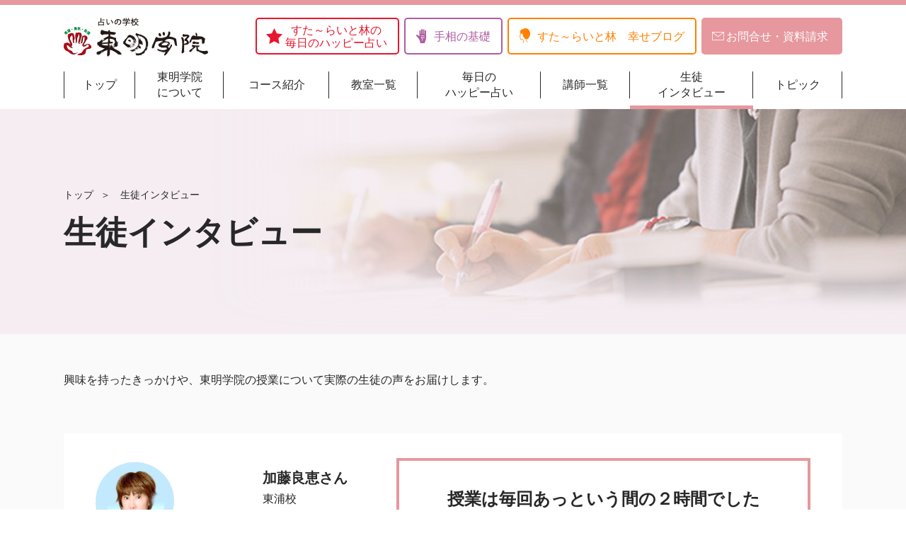

--- FILE ---
content_type: text/html; charset=UTF-8
request_url: https://www.toumei-gakuin.jp/2022/08/16/student-interview-202207-2/
body_size: 3737
content:
<!DOCTYPE html>
<html>
	<head>
		<!-- Google Tag Manager -->
		<script>(function(w,d,s,l,i){w[l]=w[l]||[];w[l].push({'gtm.start':
		new Date().getTime(),event:'gtm.js'});var f=d.getElementsByTagName(s)[0],
		j=d.createElement(s),dl=l!='dataLayer'?'&l='+l:'';j.async=true;j.src=
		'https://www.googletagmanager.com/gtm.js?id='+i+dl;f.parentNode.insertBefore(j,f);
		})(window,document,'script','dataLayer','GTM-KDZ3N8N');</script>
		<!-- End Google Tag Manager -->
		<!-- Global site tag (gtag.js) - Google Analytics -->
			<script async src="https://www.googletagmanager.com/gtag/js?id=UA-56827068-1"></script>
			<script>
			  window.dataLayer = window.dataLayer || [];
			  function gtag(){dataLayer.push(arguments);}
			  gtag('js', new Date());

			  gtag('config', 'UA-56827068-1');
			</script>
	
		<meta charset="UTF-8">
		<meta name="viewport" content="width=device-width,initial-scale=1,minimum-scale=1,maximum-scale=1,user-scalable=no" />
		<meta http-equiv="X-UA-Compatible" content="IE=edge,chrome=1">
		<meta name="format-detection" content="telephone=no"/>
		<title>占いの学校 東明学院｜手相・誕生日占いの占い師養成校</title>
		<meta name="keywords" content="手相,東明手相,占い,学校,スクール">
		<meta name="description" content="本物の占いの知識を勉強して仕事もできる、そして先生にもなれる占い師養成校">
		<link rel="shortcut icon" href="https://www.toumei-gakuin.jp/favicon.ico">
		<!--css-->
		<link rel="stylesheet" href="https://www.toumei-gakuin.jp/css/normalize.css">
		<link rel="stylesheet" href="https://www.toumei-gakuin.jp/css/global.css">
		<link rel="stylesheet" href="https://www.toumei-gakuin.jp/css/animate.min.css">
		<!--js-->
		<script src="https://www.toumei-gakuin.jp/js/jquery-3.3.1.min.js" type="text/javascript" charset="utf-8"></script>
		<script src="https://www.toumei-gakuin.jp/js/jquery.matchHeight-min.js" type="text/javascript" charset="utf-8"></script>
		<script src="https://www.toumei-gakuin.jp/js/ScrollTrigger.min.js" type="text/javascript" charset="utf-8"></script>
				
		<link rel="stylesheet" href="https://www.toumei-gakuin.jp/css/student.css">
			</head>
	<body>
		<!-- Google Tag Manager (noscript) -->
		<noscript><iframe src="https://www.googletagmanager.com/ns.html?id=GTM-KDZ3N8N"
		height="0" width="0" style="display:none;visibility:hidden"></iframe></noscript>
		<!-- End Google Tag Manager (noscript) -->
		<!--header-->
		<div id="head"></div>
		<header>
			<div class="inner header_inner">
				<div class="logo">
										<h1>
											<a href="https://www.toumei-gakuin.jp/">
							<img src="https://www.toumei-gakuin.jp/img/logo.png" alt="占いの学校 東明学院">
						</a>
										</h1>
									</div>
				<nav>
					<ul class="nav_list">
												
						<li>
							<a href="/" class="fade" >
								<i class="nav_border" ></i>
								<p class="nav_ja"><span>トップ</span></p>
							</a>
						</li>
												
						<li>
							<a href="https://www.toumei-gakuin.jp/about/" class="fade" >
								<i class="nav_border" ></i>
								<p class="nav_ja"><span>東明学院<br>について</span></p>
							</a>
						</li>
												
						<li>
							<a href="https://www.toumei-gakuin.jp/course/" class="fade" >
								<i class="nav_border" ></i>
								<p class="nav_ja"><span>コース紹介</span></p>
							</a>
						</li>
												
						<li>
							<a href="https://www.toumei-gakuin.jp/school/" class="fade" >
								<i class="nav_border" ></i>
								<p class="nav_ja"><span>教室一覧</span></p>
							</a>
						</li>
												
						<li>
							<a href="https://www.toumei-gakuin.jp/day/" class="fade" >
								<i class="nav_border" ></i>
								<p class="nav_ja"><span>毎日の<br>ハッピー占い</span></p>
							</a>
						</li>
												
						<li>
							<a href="https://www.toumei-gakuin.jp/lector/" class="fade" >
								<i class="nav_border" ></i>
								<p class="nav_ja"><span>講師一覧</span></p>
							</a>
						</li>
												
						<li>
							<a href="https://www.toumei-gakuin.jp/interview/" class="fade" >
								<i class="nav_border" style="display:inline"></i>
								<p class="nav_ja"><span>生徒<br>インタビュー</span></p>
							</a>
						</li>
												
						<li>
							<a href="https://www.toumei-tesou.co.jp/news/" class="fade" >
								<i class="nav_border" ></i>
								<p class="nav_ja"><span>トピック</span></p>
							</a>
						</li>
												
					</ul>
					<ul class="nav_list02">
												
						<li>
							<a href="https://www.toumei-gakuin.jp/day/">
								<p class="nav_ja"><span>すた～らいと林の<br>毎日のハッピー占い</span></p>
							</a>
						</li>
												
						<li>
							<a href="https://www.toumei-gakuin.jp/basics/">
								<p class="nav_ja"><span>手相の基礎</span></p>
							</a>
						</li>
												
						<li>
							<a href="https://www.toumei-gakuin.jp/blog/">
								<p class="nav_ja"><span>すた～らいと林　幸せブログ</span></p>
							</a>
						</li>
												
						<li>
							<a href="https://www.toumei-gakuin.jp/contact/">
								<p class="nav_ja"><span>お問合せ・資料請求</span></p>
							</a>
						</li>
												
					</ul>
				</nav>
				<div class="sp_dayPage">
					<a href="https://www.toumei-gakuin.jp/day/" style="">
						<p class="nav_ja"><span class="sp_dayPage_pc">毎日のハッピー占い</span><span class="sp_dayPage_sp">毎日占い</span></p>
					</a>
				</div>
				<div class="d-menu">
					<a class="panel-btn"><span class="panel-btn-icon"></span></a>
				</div>
			</div>
		</header>
				
		<!--mv-->
		<section class="common_mv">
			<div class="inner common_mv_inner">
				<!--breadcrumbs-->
				<div class="breadcrumbs">
					<ul class="sf">
											
						<li><a href="https://www.toumei-gakuin.jp/">トップ</a></li>
											
						<li><a href="javascript:;">生徒インタビュー</a></li>
												
					</ul>
				</div>
								
				<div class="sub_mv_tit">生徒インタビュー</div>
								
			</div>
		</section>
				
		
				
				
		<section class="contents bg_fa sf">
			<div class="inner">
				<div class="contents_txt">
					興味を持ったきっかけや、東明学院の授業について実際の生徒の声をお届けします。
				</div>
				<div class="studentd_block">
					<div class="studentd_detail_wrap">
						<div class="studentd_detail">
							<div class="studentd_img_wrap">
								<div class="studentd_img" style="background-image: url(https://www.toumei-gakuin.jp/img/student_img02.png);">
									<img src="https://www.toumei-gakuin.jp/wp-content/uploads/2022/08/加藤様東浦　インタビュー.png" alt="">
								</div>
							</div>
							<div class="studentd_info">
								<div class="studentd_name">加藤良恵さん</div>
								<div class="studentd_school contents_txt">東浦校</div>
								<div class="studentd_date contents_txt">2022年8月22日</div>
							</div>
						</div>
					</div>
					<div class="studentd_tit mincho">授業は毎回あっという間の２時間でした</div>
				</div>
				<ul class="studentd_list">
										
					<li>
						<div class="studentd_q">手相を学ぶきっかけは何ですか？</div>
						<div class="studentd_a contents_txt">イオンモール東浦店で手相をみてもらいその時に今までに受けたことのない鑑定で、”すべて腑に落ちた！”と目の前が明るくなり、もっともっと手相等を知りたいと思いその時のコンサルタントさんからの”あなたならできるわよ”とのひと言で背中を押され学ぶことにしました。</div>
					</li>
										
					<li>
						<div class="studentd_q">東明学院の授業はいかがでしたか？</div>
						<div class="studentd_a contents_txt">毎回、あっという間の2時間でとても集中できているも、”なるほど！”と思うことばかりでした。</div>
					</li>
										
					<li>
						<div class="studentd_q">勉強を続けていくうえで楽しかったこと、苦しかったことはありましたか？</div>
						<div class="studentd_a contents_txt">先生の体験談を交えての授業は楽しかったです。苦しかったことは３回の実習です。毎回手相を拝見させてもらい、夜フトンの中で”あんな言い方ではなくこういう言い方にすれば良かったのになぁ”と反省ばかりしていました。</div>
					</li>
										
					<li>
						<div class="studentd_q">卒業後の目標や勉強したことをどのように活かしていきたいですか？</div>
						<div class="studentd_a contents_txt">やはり東明学院の幸せサポートを実践して行きたいです。</div>
					</li>
										
				</ul>
				<a href="https://www.toumei-gakuin.jp/interview/" class="fade common_btn"><span class="mincho">生徒インタビュー 一覧</span> <img src="https://www.toumei-gakuin.jp/img/ico_arrow_btn.png" alt=""></a>
			</div>
			
			
		</section>


		<footer>
			<div class="foot">
				<div class="inner">
					<a href="https://www.toumei-gakuin.jp/" class="foot_logo">
						<img src="https://www.toumei-gakuin.jp/img/foot_logo.png" alt="占いの学校 東明学院">
					</a>
					<p class="foot_info">
						〒160-0022 東京都新宿区新宿5-17-5 ラウンドクロス新宿5丁目 9階
					</p>
					<p class="foot_info">
						TEL : 03-3208-6050／FAX : 03-3208-6052
					</p>
					<ul class="foot_list">
												
						<li><a href="/"><p><span>トップ</span></p></a></li>
												
						<li><a href="https://www.toumei-gakuin.jp/about/"><p><span>東明学院<br>について</span></p></a></li>
												
						<li><a href="https://www.toumei-gakuin.jp/course/"><p><span>コース紹介</span></p></a></li>
												
						<li><a href="https://www.toumei-gakuin.jp/school/"><p><span>教室一覧</span></p></a></li>
												
						<li><a href="https://www.toumei-gakuin.jp/day/"><p><span>毎日の<br>ハッピー占い</span></p></a></li>
												
						<li><a href="https://www.toumei-gakuin.jp/lector/"><p><span>講師一覧</span></p></a></li>
												
						<li><a href="https://www.toumei-gakuin.jp/interview/"><p><span>生徒<br>インタビュー</span></p></a></li>
												
						<li><a href="https://www.toumei-tesou.co.jp/news/"><p><span>トピック</span></p></a></li>
												
					</ul>
				</div>
			</div>
			<div class="foot_logo_wrap">
				<div class="inner">
					<ul class="foot_logo_list clear">
						<li><a href="https://www.toumei-souken.jp/" target="_blank" class="fade"><img src="https://www.toumei-gakuin.jp/img/logo_img01.png" alt="" ></a></li>
						<li><a href="https://www.toumei-gakuin.jp/" target="_blank" class="fade"><img src="https://www.toumei-gakuin.jp/img/logo_img02.png" alt="" ></a></li>
						<li><a href="https://www.toumei-culture.jp/" target="_blank" class="fade"><img src="https://www.toumei-gakuin.jp/img/logo_img03.png" alt="" ></a></li>
						<li><a href="https://www.toumei-tesou.co.jp/" target="_blank" class="fade"><img src="https://www.toumei-gakuin.jp/img/logo_img04.png" alt="" ></a></li>
						<li><a href="https://www.toumei-entertainment.jp/" target="_blank" class="fade"><img src="https://www.toumei-gakuin.jp/img/logo_img05.png" alt="" ></a></li>
					</ul>
				</div>
			</div>
			<div class="foot_bottom">
				<div class="inner">
					<div class="foot_bottom_left">
						<ul class="foot_left_list">
							<li><a href="https://www.toumei-souken.jp/privacy/" target="_blank">プライバシー・ポリシー</a></li><li><a href="https://www.toumei-souken.jp/copyright/" target="_blank">無断連載・リンク・免責事項</a></li>
						</ul>
					</div>
					<div class="copyright">
						&copy; TOUMEISOKEN. All Rights Reserved.
					</div>
				</div>
			</div>
			
			<a href="javascript:void(0);" class="pagetop fade"></a>
		</footer>
		
		<script src="https://www.toumei-gakuin.jp/js/global.js" type="text/javascript" charset="utf-8"></script>
				
	</body>
</html>

--- FILE ---
content_type: text/css
request_url: https://www.toumei-gakuin.jp/css/global.css
body_size: 5861
content:
@charset "utf-8";
html {
	font-size: 62.5%;
}

body {
	font-size: 1.4rem;
	line-height: 1.5;
	font-family: "游明朝", YuMincho, "ヒラギノ明朝 ProN W3", "Hiragino Mincho ProN", "HG明朝E", "ＭＳ Ｐ明朝", serif;
	color: #282828;
}

.sf {
	font-family: "游ゴシック", YuGothic, "ヒラギノ角ゴ Pro", "Hiragino Kaku Gothic Pro", "メイリオ", "Meiryo", sans-serif;
}

.meiryo {
	font-family: "メイリオ", "Meiryo", "ヒラギノ角ゴ Pro", "Hiragino Kaku Gothic Pro", "游ゴシック", YuGothic, sans-serif;
}

.mincho {
	font-family: "游明朝", YuMincho, "ヒラギノ明朝 ProN W3", "Hiragino Mincho ProN", "HG明朝E", "ＭＳ Ｐ明朝", serif;
}

h1,
h2,
h3,
h4,
h5,
h6 {
	margin: 0;
}

a {
	text-decoration: none;
}

img {
	border: 0;
	max-width: 100%;
}

.inner {
	position: relative;
	width: 1100px;
	margin: 0 auto;
}

.clear:after,
.inner:after {
	display: block;
	content: "clear";
	width: 0;
	height: 0;
	clear: both;
	overflow: hidden;
	visibility: hidden;
}

.fade {
	-webkit-transition: .3s ease-in-out;
	-moz-transition: .3s ease-in-out;
	-o-transition: .3s ease-in-out;
	transition: .3s ease-in-out;
}

/* -------------------- bgColor -------------------- */
.bg_fa{
	background: #fafafa;
}

/* -------------------- header -------------------- */

header {
	width: 100%;
	background: #FFFFFF;
	padding-top: 18px;
	position: fixed;
	top: 0;
	left: 0;
	z-index: 101;
	border-top: 7px solid #e6989e;
}

.header_bg {
	box-shadow: 0 3px 10px rgba(0, 0, 0, 0.1);
	transition: 0.3s all;
}

.header_inner {
	position: relative;
}

.logo {
	width: 204px;
}

.logo a {
	width: 100%;
	height: 56px;
	display: block;
}
.logo img{
	display: block;
}

nav {
	width: 100%;
	margin-top: 5px;
}

.nav_list {
	width: 100%;
	display: table;
}

.nav_list li {
	width: 14%;
	width: auto;
	display: table-cell;
	vertical-align: middle;
	text-align: center;
	background: url(../img/ico_line.png) no-repeat right center;
}
.nav_list li:first-of-type{
	background: url(../img/ico_line.png) no-repeat left center,url(../img/ico_line.png) no-repeat right center;
}

.nav_list li a {
	display: block;
	color: #282828;
	font-size: 1.6rem;
	line-height: 1.4;
	padding: 12px 10px;
	padding: 14px 10px 10px 10px\0;
	position: relative;
	overflow: hidden;
	z-index: 1;
	box-sizing: border-box;
	-moz-box-sizing: border-box;
	-webkit-box-sizing: border-box;
	-o-box-sizing: border-box;
	-ms-box-sizing: border-box;
}

.nav_list li a::after {
	display: block;
	position: absolute;
	height: 5px;
	right: 0;
	bottom: 0;
	left: 0;
	z-index: -1;
	content: "";
	background-color: transparent;
	-ms-transform: translate3d(-100%, 0, 0);
	-moz-transform: translate3d(-100%, 0, 0);
	-webkit-transform: translate3d(-100%, 0, 0);
	transform: translate3d(-100%, 0, 0);
	-webkit-transition: .3s ease-in-out;
	-moz-transition: .3s ease-in-out;
	-o-transition: .3s ease-in-out;
	transition: .3s ease-in-out;
}

.nav_border {
	display: none;
	position: absolute;
	height: 5px;
	right: 0;
	bottom: 0;
	left: 0;
	z-index: -1;
	background-color: #e6989e;
}

.nav_list li a:hover::after {
	-ms-transform: translate3d(0, 0, 0);
	-moz-transform: translate3d(0, 0, 0);
	-webkit-transform: translate3d(0, 0, 0);
	transform: translate3d(0, 0, 0);
	background-color: #e6989e;
}
.nav_list02{
	position: absolute;
	top: 0;
	right: 0;
}
.nav_list02 li{
	display: inline-block;
}
.nav_list02 li a{
	display: block;
	border: 2px solid;
	-webkit-border-radius: 5px;
	-moz-border-radius: 5px;
	border-radius: 5px;
	padding: 7px 15px 5px 40px;
	padding: 9px 15px 3px 40px\0;
	box-sizing: border-box;
	-moz-box-sizing: border-box;
	-webkit-box-sizing: border-box;
	-o-box-sizing: border-box;
	-ms-box-sizing: border-box;
	font-size: 1.6rem;
	position: relative;
	overflow: hidden;
	z-index: 1;
}
.nav_list02 li a::before {
	position: absolute;
	display: block;
	top: 0;
	bottom: 0;
	left: 15px;
	margin: auto;
	content: '';
	-webkit-transition: none;
	transition: none;
	z-index: 1;
}
.nav_list02 li a::after {
	display: block;
	position: absolute;
	top: 0;
	right: 0;
	bottom: 0;
	left: 0;
	z-index: -1;
	content: "";
	background-color: transparent;
	-ms-transform: translate3d(-100%, 0, 0);
	-moz-transform: translate3d(-100%, 0, 0);
	-webkit-transform: translate3d(-100%, 0, 0);
	transform: translate3d(-100%, 0, 0);
	-webkit-transition: .3s ease-in-out;
	-moz-transition: .3s ease-in-out;
	-o-transition: .3s ease-in-out;
	transition: .3s ease-in-out;
}
.nav_list02 li a:hover::after {
	-ms-transform: translate3d(0, 0, 0);
	-moz-transform: translate3d(0, 0, 0);
	-webkit-transform: translate3d(0, 0, 0);
	transform: translate3d(0, 0, 0);
	background-color: #ebaeb3;
}
.nav_list02 li:first-of-type a{
	color: #e7152d;
	border-color: #e7152d;
	line-height: 18px;
}

.nav_list02 li:first-of-type a:hover{
	color: #FFFFFF;
}
.nav_list02 li:first-of-type a::before {
	width: 23px;
	height: 22px;
	background: url(../img/ico_day.png) no-repeat left top;
	left: 13px;
}
.nav_list02 li:first-of-type a:hover::before{
	background-image: url(../img/ico_day_white.png);
}
.nav_list02 li:first-of-type a:hover::after{
	background-color: #e7152d;
}

.nav_list02 li:nth-of-type(2){
	margin-left: 3px;
}

.nav_list02 li:nth-of-type(2) a{
	color: #ae5da1;
	border-color: #ae5da1;
}

.nav_list02 li:nth-of-type(2) a:hover{
	color: #FFFFFF;
}
.nav_list02 li:nth-of-type(2) a::before {
	width: 14px;
	height: 20px;
	background: url(../img/ico_hand.png) no-repeat left top;
}
.nav_list02 li:nth-of-type(2) a:hover::before{
	background-image: url(../img/ico_hand_white.png);
}
.nav_list02 li:nth-of-type(2) a:hover::after{
	background-color: #ae5da1;
}

.nav_list02 li:nth-of-type(3){
	margin: 0 3px;
}
.nav_list02 li:nth-of-type(3) a{
	border-color: #ff8000;
	color: #ff8000;
}
.nav_list02 li:nth-of-type(3) a:hover{
	color: #FFFFFF;
}
.nav_list02 li:nth-of-type(3) a::before {
	width: 15px;
	height: 22px;
	background: url(../img/ico_person.png) no-repeat left top;
}
.nav_list02 li:nth-of-type(3) a:hover::before{
	background-image: url(../img/ico_person_white.png);
}
.nav_list02 li:nth-of-type(3) a:hover::after{
	background-color: #ff8000;
}
.nav_list02 li:last-of-type a{
	border: none;
	padding: 9px 20px 7px 35px;
	padding: 11px 20px 5px 35px\0;
	color: #ffffff;
	background: #e6989e;
}
.nav_list02 li:last-of-type a::before {
	width: 17px;
	height: 12px;
	background: url(../img/ico_mail.png) no-repeat left top;
}
.nav_list02 li:last-of-type a:hover::after{
	background-color: #ebaeb3;
}
.d-menu {
	display: none;
}

.nav_list li a p,.nav_list02 li a p{
	display: table;
	width: 100%;
	-webkit-box-sizing: border-box;
	-moz-box-sizing: border-box;
	box-sizing: border-box;
}
.nav_list li a p span,.nav_list02 li a p span{
	display: table-cell;
	vertical-align: middle;
	-webkit-box-sizing: border-box;
	-moz-box-sizing: border-box;
	box-sizing: border-box;
}
.nav_list02 li a p{
	text-align: center;
}
.sp_dayPage{
	display: none;
}
/* --------------- mv --------------- */
.common_mv{
	width: 100%;
	height: 318px;
	position: relative;
	background: #f5edf2;
}
.common_mv::before{
	content: "";
	position: absolute;
	top: 0;
	bottom: 0;
	right: 0;
	left: 0;
	background-repeat: no-repeat;
	background-position: right center;
	background-size: auto 100%;
}
.common_mv_inner{
	position: absolute;
	top: 50%;
	left: 0;
	right: 0;
	-ms-transform: translateY(-50%);
	-moz-transform: translateY(-50%);
	-webkit-transform: translateY(-50%);
	transform: translateY(-50%);
}
.sub_mv_tit {
	font-size: 4.5rem;
	font-weight: bold;
}
/*-------------------- breadcrumbs --------------------*/

.breadcrumbs {
	width: 100%;
	margin-bottom: 10px;
}

.breadcrumbs li {
	display: inline-block;
	vertical-align: middle;
	font-size: 1.4rem;
	padding-right: 24px;
	margin-right: 10px;
	position: relative;
}
.breadcrumbs li::before{
	content: "＞";
	position: absolute;
	top: 0;
	right: 0;
}
.breadcrumbs li:last-of-type::before{
	display: none;
}
.breadcrumbs li a{
	color: #282828;
}
.breadcrumbs li a:hover{
	text-decoration: underline;
}
.breadcrumbs li:last-of-type {
	padding: 0;
	margin: 0;
	background: none;
}
/* --------------- contents --------------- */

.contents {
	width: 100%;
	padding: 50px 0 110px 0;
}
.contents_txt {
	width: 100%;
	font-size: 1.6rem;
	line-height: 1.875;
	text-align: justify;
}
.align_center{
	text-align: center;
}
.color_gray{
	color: #6e6e6e;
}
.bold{
	font-weight: bold;
}
.h2_ttl {
	font-size: 4.5rem;
	font-weight: bold;
	text-align: center;
}
.common_btn{
	display: block;
	width: 100%;
	max-width: 265px;
	margin: 0 auto;
	padding: 15px 0;
	padding: 18px 0 12px 0\0;
	background: url(../img/ico_arrow_btn.png) no-repeat right 25px center #e6989e;
	color: #FFFFFF;
	font-size: 1.6rem;
	-webkit-border-radius: 5px;
	-moz-border-radius: 5px;
	border-radius: 5px;
	text-align: center;
}
.common_btn:hover{
	background-position: right 10px center;
}
.common_tit{
	width: 100%;
	background: #f5edf2;
	text-align: center;
	font-size: 3.5rem;
	font-weight: bold;
	padding: 10px;
	padding: 16px 10px 4px 10px\0;
	box-sizing: border-box;
	-moz-box-sizing: border-box;
	-webkit-box-sizing: border-box;
	-o-box-sizing: border-box;
	-ms-box-sizing: border-box;
}
.common_tit a,
.common_tit span {
	color: #6E6E6E;
	font-size: 1.6rem;
	font-weight: normal;
}

/* -------------------- footer -------------------- */

footer {
	width: 100%;
	font-size: 1.6rem;
}
.foot {
	width: 100%;
	padding: 80px 0;
}
.foot_logo{
	display: block;
	width: 248px;
	margin: 0 auto 30px auto;
}
.foot_logo img{
	display: block;
}
.foot_info{
	margin-top: 15px;
	text-align: center;
}
.foot_list {
	width: 100%;
	margin-top: 30px;
	text-align: center;
	font-size: 1.6rem;
}

.foot_list li {
	display: inline-block;
	background: url(../img/ico_line.png) no-repeat right center;
	padding: 0 25px;
	padding: 5px 25px 0 25px\0;
}

.foot_list li:last-of-type {
	background: none;
}

.foot_list li a {
	display: block;
	color: #231815;
	position: relative;
	overflow: hidden;
}

.foot_list li a::after,
.foot_left_list li a::after {
	display: block;
	position: absolute;
	bottom: 0;
	left: 0;
	right: 0;
	content: '';
	height: 2px;
	background-color: transparent;
	-ms-transform: translate3d(-100%, 0, 0);
	-moz-transform: translate3d(-100%, 0, 0);
	-webkit-transform: translate3d(-100%, 0, 0);
	transform: translate3d(-100%, 0, 0);
	-webkit-transition: .3s ease-in-out;
	-moz-transition: .3s ease-in-out;
	-o-transition: .3s ease-in-out;
	transition: .3s ease-in-out;
}

.foot_list li a:hover::after,
.foot_left_list li a:hover::after {
	background-color: #231815;
	-ms-transform: translate3d(0, 0, 0);
	-moz-transform: translate3d(0, 0, 0);
	-webkit-transform: translate3d(0, 0, 0);
	transform: translate3d(0, 0, 0);
}

.foot_left_list li a:hover::after {
	background-color: #FFFFFF;
}

.foot_bottom {
	width: 100%;
	background: #000000;
	padding: 23px 0;
	color: #FFFFFF;
}

.foot_bottom .inner {
	display: table;
}

.foot_bottom_left {
	width: 60%;
	display: table-cell;
	vertical-align: middle;
}

.foot_left_list {
	display: table;
}

.foot_left_list li {
	width: auto;
	display: table-cell;
	vertical-align: middle;
	padding-right: 25px;
}

.foot_left_list li:last-of-type {
	background: url(../img/bg_line_white.png) no-repeat left center;
	padding-left: 25px;
	padding-right: 0;
}

.foot_left_list li a {
	display: block;
	color: #FFFFFF;
	overflow: hidden;
	position: relative;
}

.foot_left_list li a:hover::after {
	background-color: #FFFFFF;
}

.copyright {
	font-size: 1.2rem;
	text-align: right;
	width: 40%;
	display: table-cell;
	vertical-align: middle;
}
.foot_logo_wrap{
	width: 100%;
	padding: 65px 0;
	background: #fafafa;
}
.foot_logo_list{
	width: 100%;
}
.foot_logo_list li{
	width: 19%;
	float: left;
	margin-right: 1.25%;
}
.foot_logo_list li:last-of-type{
	margin-right: 0;
}
.foot_logo_list li a{
	display: block;
}
.foot_logo_list li a:hover{
	box-shadow: 0 0 8px #b3b3b3;
}
.foot_logo_list li img{
	display: block;
	margin: 0 auto;
}
.pagetop {
	display: none;
	width: 60px;
	height: 60px;
	position: fixed;
	bottom: 100px;
	z-index: 100;
	right: 100px;
	background: url(../img/pagetop.png) no-repeat center center #FFFFFF;
	-webkit-border-radius: 50%;
	-moz-border-radius: 50%;
	border-radius: 50%;
	border: 2px solid #e6989e;
}

.pagetop:hover {
	background-image: url(../img/pagetop_hover.png);
	background-color: #E6989E;
}

.foot_list li a p{
    display: table;
	-webkit-box-sizing: border-box;
	-moz-box-sizing: border-box;
	box-sizing: border-box;
	width: 100%;
}

.foot_list li a p span{
    display: table-cell;
	vertical-align: middle;
	-webkit-box-sizing: border-box;
	-moz-box-sizing: border-box;
	box-sizing: border-box;
}


@media only screen and (max-width:1200px) {
	.fade {
		-webkit-transition: none;
		-moz-transition: none;
		-o-transition: none;
		transition: none;
	}
	.inner {
		width: 90%;
		max-width: 1100px;
	}
	/* -------------------- header -------------------- */
	header{
		padding-bottom: 18px;
	}
	.header_inner {
		display: block;
	}
	nav {
		width: 100%;
		display: none;
		position: fixed;
		bottom: 0;
		background: #e6989e;
		left: 0;
		right: 0;
		margin-top: 0;
		overflow-y: auto;
	}
	.nav_list {
		display: block;
	}
	.nav_list li {
		width: 100%;
		padding: 0;
		display: block;
		text-align: left;
		border-bottom: 1px solid #FFFFFF;
		background: none;
	}
	.nav_list li:first-of-type{
		background: none;
	}
	.nav_list li a {
		display: block;
		color: #FFFFFF;
		padding: 20px 5%;
	}
	.nav_list li a:hover {
		color: #FFFFFF;
	}
	.nav_list li a::after {
		display: none;
	}
	.nav_border {
		display: none !important;
	}
	.nav_list li a:hover::after {
		display: none;
	}
	.nav_list02{
		position: static;
		top: auto;
		right: auto;
	}
	.nav_list02 li{
		border-bottom: 1px solid #FFFFFF;
		display: block;
	}
	.nav_list02 li a{
		display: block;
		border: none;
		-webkit-border-radius: 0;
		-moz-border-radius: 0;
		border-radius: 0;
		padding: 20px 5%;
	}
	.nav_list02 li a::before {
		display: none;
	}
	.nav_list02 li a::after {
		display: none;
	}
	.nav_list02 li:first-of-type a{
		color: #FFFFFF;
	}
	.nav_list02 li:nth-of-type(2){
		margin: 0;
	}
	.nav_list02 li:nth-of-type(2) a{
		color: #FFFFFF;
	}
	.nav_list02 li:nth-of-type(3) a{
		color: #FFFFFF;
	}
	.nav_list02 li:last-of-type a{
		padding: 20px 5%;
		background: transparent;
	}
	.d-menu {
		display: block;
		position: absolute;
		top: 0;
		bottom: 0;
		right: 0;
		margin: auto;
		width: 50px;
		height: 50px;
		-webkit-border-radius: 5px;
		-moz-border-radius: 5px;
		border-radius: 5px;
		cursor: pointer;
		border: 2px solid #e6989e;
		overflow: hidden;
	}
	.panel-btn {
		display: block;
		position: absolute;
		top: 0;
		left: 0;
		right: 0;
		bottom: 0;
		margin: auto;
		background: transparent;
	}
	.panel-btn-icon {
		display: block;
		position: absolute;
		top: 50%;
		left: 50%;
		width: 30px;
		height: 2px;
		margin: -1px 0 0 -15px;
		background: #e6989e;
		transition: .2s;
	}
	.panel-btn-icon:before,
	.panel-btn-icon:after {
		display: block;
		content: "";
		position: absolute;
		top: 50%;
		left: 0;
		width: 30px;
		height: 2px;
		background: #e6989e;
		transition: .3s;
	}
	.panel-btn-icon:before {
		margin-top: -10px;
	}
	.panel-btn-icon:after {
		margin-top: 8px;
	}
	.panel-btn .close {
		background: transparent;
	}
	.panel-btn .close:before,
	.panel-btn .close:after {
		margin-top: 0;
	}
	.panel-btn .close:before {
		-ms-transform: rotate(-45deg);
		-moz-transform: rotate(-45deg);
		-webkit-transform: rotate(-45deg);
		transform: rotate(-45deg);
	}
	.panel-btn .close:after {
		-ms-transform: rotate(-135deg);
		-moz-transform: rotate(-135deg);
		-webkit-transform: rotate(-135deg);
		transform: rotate(-135deg);
	}
	
	.nav_list li a p span br{
		display: none;
	}
	.nav_list02 li:first-of-type{
		display: none;
	}
	.nav_list02 li a p span br{
		display: none;
	}
	.nav_list02 li a p {
	    text-align: justify;
	}
	.sp_dayPage{
		display: block;
		position: absolute;
		top: 0;
		bottom: 0;
		right: 70px;
		margin: auto;
		width: 203px;
		height: 54px;
	}
	.sp_dayPage a {
	    display: block;
	    border: 2px solid;
	    -webkit-border-radius: 5px;
	    -moz-border-radius: 5px;
	    border-radius: 5px;
	    padding: 0px 15px 0px 40px;
	    padding: 0px 15px 0px 40px\0;
	    box-sizing: border-box;
	    -moz-box-sizing: border-box;
	    -webkit-box-sizing: border-box;
	    -o-box-sizing: border-box;
	    -ms-box-sizing: border-box;
	    font-size: 1.6rem;
	    position: relative;
	    overflow: hidden;
	    z-index: 1;
		color: #e7152d;
		border-color: #e7152d;
		line-height: 18px;
	}
	.sp_dayPage a::before {
	    position: absolute;
	    display: block;
	    top: 0;
	    bottom: 0;
	    left: 12px;
	    margin: auto;
	    content: '';
	    -webkit-transition: none;
	    transition: none;
	    z-index: 1;
		width: 23px;
		height: 22px;
		background: url(../img/ico_day.png) no-repeat left top;
	}
	.sp_dayPage p{
		display: table;
		height: 50px;
		-webkit-box-sizing: border-box;
		-moz-box-sizing: border-box;
		box-sizing: border-box;
	}
	.sp_dayPage p span{
		display: table-cell;
		vertical-align: middle;
		-webkit-box-sizing: border-box;
		-moz-box-sizing: border-box;
		box-sizing: border-box;
	}
	.sp_dayPage p span.sp_dayPage_sp{
		display: none;
	}
	/* --------------- mv --------------- */
	.common_mv::before{
		content: "";
		position: absolute;
		top: 0;
		bottom: 0;
		right: 0;
		left: 0;
		background-repeat: no-repeat;
		background-position: right center;
		background-size: auto 100%;
	}
	.common_mv_inner{
		position: absolute;
		top: 50%;
		left: 0;
		right: 0;
		-ms-transform: translateY(-50%);
		-moz-transform: translateY(-50%);
		-webkit-transform: translateY(-50%);
		transform: translateY(-50%);
	}
	.sub_mv_tit {
		font-size: 4.5rem;
		font-weight: bold;
	}
	/*-------------------- breadcrumbs --------------------*/
	.breadcrumbs li a:hover{
		text-decoration: none;
	}
	/* --------------- contents --------------- */
	
	.contents {
		width: 100%;
		padding: 50px 0 110px 0;
	}
	.common_btn:hover {
		background-position: right 25px center;
	}
	/* -------------------- footer -------------------- */
	.foot_list li a::after,
	.foot_left_list li a::after {
		display: none;
	}
	.foot_list li a:hover::after,
	.foot_left_list li a:hover::after {
		display: none;
	}
	.foot_list{
		margin-bottom: -15px;
		overflow: hidden;
		clear: both;
	}
	.foot_list li {
		width: 33.33%;
		margin-bottom: 15px;
		float: left;
		display: block;
		padding: 0 10px;
		padding: 5px 10px 0 10px\0;
		box-sizing: border-box;
		-moz-box-sizing: border-box;
		-webkit-box-sizing: border-box;
		-o-box-sizing: border-box;
		-ms-box-sizing: border-box;
	}
	.foot_list li:nth-of-type(3n){
		background: none;
	}
	.foot_list li:last-of-type{
		background: url(../img/ico_line.png) no-repeat right center;
	}
	.pagetop {
		bottom: 70px;
		right: 10px;
	}
	.pagetop:hover {
		background-image: url(../img/pagetop.png);
		background-color: #FFFFFF;
	}
	.foot_logo_list li a:hover{
		box-shadow: none;
	}
}

@media only screen and (max-width:1023px) {
	/* --------------- mv --------------- */
	.common_mv{
		height: 300px;
	}
	.common_mv::before{
		opacity: 0.3;
	}
	.sub_mv_tit {
		font-size: 4rem;
	}
	/* --------------- contents --------------- */
	.contents {
		padding-bottom: 80px;
	}
	.h2_ttl {
		font-size: 4rem;
	}
	.common_tit {
		font-size: 3.2rem;
	}
	
	/* -------------------- footer -------------------- */
	.foot{
		padding-top: 70px;
	}
	.foot_left{
		width: 100%;
		float: none;
		margin-bottom: 30px;
	}
	.foot_addr{
		width: 100%;
	}
	.foot_addr li{
		width: 100%;
		margin-top: 30px;
	}
	.foot_company_name{
		font-size: 2.2rem;
	}
	.foot_right{
		width: 100%;
		float: none;
	}
	.footer-tw-sp{
		display: block;
	}
	.footer-tw-text {
	    text-align: center;
	    font-size: 1.5rem;
	    font-weight: bold;
	}
	.footer-tw-button {
	    display: block;
	    background: #1da1f2;
	    border-radius: 3px;
	    margin-top: 15px;
	    padding: 23px 20px;
	    color: #FFFFFF !important;
	    text-align: center;
	    text-decoration: none;
	    font-weight: bold;
	    line-height: 1;
	}
	.footer-tw-button > span {
	    position: relative;
	    display: inline-block;
	    padding-left: 35px;
	}
	.footer-tw-button > span:before {
	    content: "";
	    display: block;
	    position: absolute;
	    top: 50%;
	    left: 0;
	    background: url(../img/icon_tw_sp.png) no-repeat center center;
	    background-size: cover;
	    margin-top: -11px;
	    width: 27px;
	    height: 22px;
	}
	.footer-tw-pc{
		display: none;
	}
	.foot_list {
		font-size: 1.6rem;
	}
	
	.foot_list br {
		display: none;
	}
	
	.foot_bottom {
		padding: 20px 0;
	}
	.foot_bottom .inner {
		display: block;
	}
	.foot_bottom_left{
		width: 100%;
		display: block;
	}
	.foot_left {
		width: 100%;
		display: block;
	}
	.foot_left_list {
		display: block;
		text-align: center;
	}
	.foot_left_list li {
		width: auto;
		display: inline-block;
	}
	.copyright {
		text-align: center;
		width: 100%;
		display: block;
		margin-top: 10px;
	}
	.foot_logo_wrap{
		padding: 50px 0 20px 0;
	}
	.foot_logo_list li{
		width: 32%;
		margin-right: 2%;
		margin-bottom: 30px;
	}
	.foot_logo_list li:nth-of-type(3n){
		margin-right: 0;
	}
	.pagetop{
		width: 44px;
		height: 44px;
	}
}

@media only screen and (max-width:767px) {
	/* -------------------- header -------------------- */
	header{
		border-top-width: 4px;
	}
	.logo{
		width: 140px;
	}
	.logo a{
		height: 40px;
	}
	.d-menu {
		width: 36px;
		height: 36px;
	}
	.panel-btn {
		width: 36px;
		height: 36px;
	}
	.panel-btn-icon {
		width: 20px;
		margin: -1px 0 0 -10px;
	}
	.panel-btn-icon:before,
	.panel-btn-icon:after {
		width: 20px;
	}
	.panel-btn-icon:before {
		margin-top: -8px;
	}
	.panel-btn-icon:after {
		margin-top: 6px;
	}
	
	.sp_dayPage {
	    right: 56px;
	    width: 180px;
	    height: 40px;
	}
	.sp_dayPage p {
	    height: 36px;
	}
	.sp_dayPage a {
	    font-size: 1.4rem;
	    line-height: 16px;
		padding: 0px 5px 0px 40px;
	}
	
	/* --------------- mv --------------- */
	.common_mv{
		height: 240px;
		text-align: center;
	}
	.sub_mv_tit {
		font-size: 3.5rem;
	}
	/* --------------- contents --------------- */
	
	.contents {
		padding: 30px 0 60px 0;
	}
	.h2_ttl {
		font-size: 3.5rem;
	}
	.common_tit {
		font-size: 2.6rem;
	}
	/* --------------- footer --------------- */
	.foot{
		padding: 60px 0 40px 0;
	}
	.foot_list{
		margin-top: 30px;
	}
	.foot_list li:nth-of-type(3n) {
		background: url(../img/ico_line.png) no-repeat right center;
	}
	.foot_list li:nth-of-type(2n) {
		background: none;
	}
	.foot_list li {
		width: 50%;
	}
	.foot_company_name{
		font-size: 2rem;
	}
	.foot_left_list li {
		padding-right: 20px;
	}
	.foot_left_list li:last-of-type {
		padding-left: 20px;
	}
	.foot_logo_wrap{
		padding: 50px 0 30px 0;
	}
	.foot_logo_list li{
		width: 48%;
		margin-right: 4%;
		margin-bottom: 20px;
	}
	.foot_logo_list li:nth-of-type(3n){
		margin-right: 4%;
	}
	.foot_logo_list li:nth-of-type(even){
		margin-right: 0;
	}
}

@media only screen and (max-width: 480px) {
	/* -------------------- header -------------------- */
	header {
		padding: 15px 0;
		border-top-width: 4px;
	}
	.nav_list li a,.nav_list02 li a {
		padding: 15px 5%;
		font-size: 1.4rem;
	}
	.nav_list02 li:last-of-type a{
		padding: 15px 5%;
	}
	.sp_dayPage {
	    right: 51px;
	    width: 100px;
	    height: 40px;
	}
	.sp_dayPage a {
	    padding: 0px 3px 0px 35px;
	}
	.sp_dayPage p {
	    height: 36px;
	}
	.sp_dayPage p span.sp_dayPage_pc{
		display: none;
	}
	.sp_dayPage p span.sp_dayPage_sp{
		display: table-cell;
	}
	.sp_dayPage a::before {
	    left: 8px;
	    width: 20px;
	    height: 21px;
		background-size: 100% auto;
	}
	/* .sp_dayPage p span{
		display: none;
	}
	.sp_dayPage a::before {
	    left: 50%;
		transform: translateX(-50%);
	} */
	/* --------------- mv --------------- */
	.sub_mv_tit {
		font-size: 3rem;
	}
	/*-------------------- breadcrumbs --------------------*/
	
	.breadcrumbs {
		margin-bottom: 5px;
	}
	
	.breadcrumbs li {
		font-size: 1.3rem;
		padding-right: 20px;
		margin-right: 7px;
	}
	/* --------------- contents --------------- */
	.contents_txt {
		font-size: 1.4rem;
		line-height: 1.5;
	}
	.h2_ttl {
		font-size: 2.6rem;
	}
	.common_btn{
		max-width: 240px;
		padding: 12px 0;
		font-size: 1.4rem;
		background-size: 20px;
		background-position: right 15px center;
	}
	.common_btn:hover{
		background-position: right 15px center;
	}
	.common_tit {
		font-size: 2.2rem;
	}
	.common_tit a,
	.common_tit span {
		font-size: 1.4rem;
	}
	/* -------------------- footer -------------------- */
	footer{
		font-size: 1.4rem;
	}
	.foot_logo{
		width: 150px;
	}
	.foot_list li {
		padding: 0 5px;
	}
	.foot_list{
		font-size: 1.4rem;
	}
	.foot_left_list li {
		display: block;
		padding-right: 0;
	}
	.foot_left_list li:last-of-type {
		background: none;
		padding-left: 0;
		margin-top: 10px;
	}
	.foot_logo_wrap{
		padding: 30px 0 20px 0;
	}
	.foot_logo_list li{
		margin-bottom: 10px;
	}
	.pagetop {
		width: 32px;
		height: 32px;
		background-size: 16px;
		bottom: 70px;
	}
	.pagetop:hover{
		background-size: 16px;
	}
}


--- FILE ---
content_type: text/css
request_url: https://www.toumei-gakuin.jp/css/student.css
body_size: 2042
content:
/* --------------- mv --------------- */

.common_mv::before {
	background-image: url(../img/bg_students_mv.png);
}

.student {
	width: 100%;
	margin-top: 50px;
}

.student_list {
	width: 100%;
}

.student_list li {
	width: 31.5%;
	float: left;
	margin-right: 2.75%;
	box-sizing: border-box;
	-moz-box-sizing: border-box;
	-webkit-box-sizing: border-box;
	-o-box-sizing: border-box;
	-ms-box-sizing: border-box;
	border: 2px solid #e6989e;
	border-top-width: 7px;
}

.student_list li:last-of-type {
	margin-right: 0;
}

.student_list li a {
	display: block;
	color: #282828;
}

.student_content {
	width: 100%;
	padding: 40px 30px;
	box-sizing: border-box;
	-moz-box-sizing: border-box;
	-webkit-box-sizing: border-box;
	-o-box-sizing: border-box;
	-ms-box-sizing: border-box;
}

.student_img {
	width: 100%;
	max-width: 196px;
	margin: 0 auto;
	background-repeat: no-repeat;
	background-position: center center;
	background-size: cover;
	-webkit-border-radius: 50%;
	-moz-border-radius: 50%;
	border-radius: 50%;
}

.student_img img {
	display: block;
}

.student_detail {
	width: 100%;
	margin-top: 30px;
}

.student_tit {
	font-size: 2rem;
	line-height: 1.25;
	font-weight: bold;
	letter-spacing: 1px;
}

.student_txt {
	color: #6E6E6E;
	margin-top: 10px;
}

.student_info {
	width: 100%;
	font-size: 1.6rem;
	padding: 17px 70px 17px 30px;
	box-sizing: border-box;
	-moz-box-sizing: border-box;
	-webkit-box-sizing: border-box;
	-o-box-sizing: border-box;
	-ms-box-sizing: border-box;
	background: url(../img/ico_arrow_btn02.png) no-repeat right 30px center #f5edf2;
}
.student_list li a:hover{
	opacity: 0.7;
}
.student_list li a:hover .student_info {
	background-position: right 10px center;
}

.pagelist_wrap {
	width: 100%;
	text-align: center;
	margin-top: 80px;
}

.pagelist a, .pagelist span {
	display: inline-block;
	margin-right: 25px;
}

.pagelist .wp-pagenavi :last-child {
	margin-right: 0;
}

.pagelist a, .pagelist span {
	width: 48px;
	height: 48px;
	line-height: 48px;
	line-height: 55px\0;
	border: 1px solid #E6989E;
	color: #E6989E;
	font-size: 2.2rem;
	font-weight: bold;
	text-align: center;
	background-repeat: no-repeat;
	background-position: center center;
}

.pagelist .current {
	background-color: #E6989E;
	color: #FFFFFF;
}

.pagelist .first,
.pagelist .previouspostslink,
.pagelist .nextpostslink,
.pagelist .last {
	color: transparent !important;
}

.pagelist .first {
	background-image: url(../img/ico_arrow_first.png);
}

.pagelist .previouspostslink {
	background-image: url(../img/ico_arrow_prev.png);
}

.pagelist .nextpostslink {
	background-image: url(../img/ico_arrow_next.png);
}

.pagelist .last {
	background-image: url(../img/ico_arrow_last.png);
}

.pagelist a:hover {
	background-color: #E6989E;
	color: #FFFFFF;
}

.pagelist .first:hover {
	background-image: url(../img/ico_arrow_first_hover.png);
}

.pagelist .previouspostslink:hover {
	background-image: url(../img/ico_arrow_prev_hover.png);
}

.pagelist .nextpostslink:hover {
	background-image: url(../img/ico_arrow_next_hover.png);
}

.pagelist .last:hover {
	background-image: url(../img/ico_arrow_last_hover.png);
}


/* --------------- studentDetail --------------- */

.studentd_block {
	width: 100%;
	background: #FFFFFF;
	display: table;
	padding: 35px 45px;
	box-sizing: border-box;
	-moz-box-sizing: border-box;
	-webkit-box-sizing: border-box;
	-o-box-sizing: border-box;
	-ms-box-sizing: border-box;
	margin-top: 60px;
}

.studentd_detail_wrap {
	width: 42%;
	display: table-cell;
	vertical-align: middle;
}

.studentd_detail {
	width: 100%;
	display: table;
}

.studentd_img_wrap {
	width: 196px;
	display: table-cell;
	vertical-align: middle;
}

.studentd_img {
	width: 100%;
	background-repeat: no-repeat;
	background-position: center center;
	background-size: cover;
	-webkit-border-radius: 50%;
	-moz-border-radius: 50%;
	border-radius: 50%;
}

.studentd_img img {
	display: block;
}

.studentd_info {
	width: auto;
	display: table-cell;
	vertical-align: middle;
	padding: 0 40px;
	line-height: 1.5;
}

.studentd_name {
	font-size: 2rem;
	font-weight: bold;
}

.studentd_tit {
	width: 58%;
	display: table-cell;
	vertical-align: middle;
	border: 4px solid #E6989E;
	text-align: center;
	padding: 20px 10px;
	font-size: 2.4rem;
	font-weight: bold;
}

.studentd_list {
	width: 100%;
}

.studentd_list li {
	width: 100%;
	margin-top: 40px;
	border: 2px solid #E6989E;
	box-sizing: border-box;
	-moz-box-sizing: border-box;
	-webkit-box-sizing: border-box;
	-o-box-sizing: border-box;
	-ms-box-sizing: border-box;
	background: #FFFFFF;
	color: #6e6e6e;
}

.studentd_q {
	width: 100%;
	padding: 17px 35px;
	padding: 19px 35px 15px 35px\0;
	box-sizing: border-box;
	-moz-box-sizing: border-box;
	-webkit-box-sizing: border-box;
	-o-box-sizing: border-box;
	-ms-box-sizing: border-box;
	background: #f5edf2;
	color: #6e6e6e;
	font-size: 2rem;
	font-weight: bold;
}

.studentd_a {
	width: 100%;
	padding: 24px 35px;
	box-sizing: border-box;
	-moz-box-sizing: border-box;
	-webkit-box-sizing: border-box;
	-o-box-sizing: border-box;
	-ms-box-sizing: border-box;
}

.common_btn {
	margin-top: 90px;
	background-image: none;
}
.common_btn span,.common_btn img{
	display: inline-block;
	vertical-align: middle;
	transition: 0.3s;
}
.common_btn:hover img{
	transform: translateX(50%);
}

@media only screen and (max-width: 1200px) {
	.student_list li a:hover{
		opacity: 1;
	}
	.student_list li a:hover .student_info {
		background-position: right 30px center;
	}
	.pagelist a, .pagelist span {
		margin-right: 20px;
	}
	.pagelist a:not(.current):hover {
		background-color: transparent;
		color: #E6989E;
	}
	.pagelist .first:hover {
		background-image: url(../img/ico_arrow_first.png);
	}
	.pagelist .previouspostslink:hover {
		background-image: url(../img/ico_arrow_prev.png);
	}
	.pagelist .nextpostslink:hover {
		background-image: url(../img/ico_arrow_next.png);
	}
	.pagelist .last:hover {
		background-image: url(../img/ico_arrow_last.png);
	}
	/* --------------- studentDetail --------------- */
	.studentd_detail_wrap {
		width: 50%;
	}
	.studentd_info {
		padding: 0 20px;
	}
	.studentd_tit {
		width: 50%;
	}
	.common_btn:hover img{
		transform: translateX(0);
	}
}

@media only screen and (max-width:1023px) {
	.student {
		margin-top: 40px;
	}
	.student_list li {
		width: 100%;
		float: left;
		margin-right: 0;
		margin-bottom: 30px;
	}
	.student_list li:last-of-type {
		margin-bottom: 0;
	}
	.pagelist_wrap {
		margin-top: 70px;
	}
	/* --------------- studentDetail --------------- */
	.studentd_detail_wrap {
		width: 100%;
		display: block;
	}
	.studentd_block {
		padding: 35px;
		margin-top: 40px;
	}
	.studentd_info {
		padding-right: 0;
	}
	.studentd_tit {
		width: 100%;
		display: block;
		margin-top: 30px;
		padding: 20px 10px;
		font-size: 2.2rem;
		box-sizing: border-box;
		-moz-box-sizing: border-box;
		-webkit-box-sizing: border-box;
		-o-box-sizing: border-box;
		-ms-box-sizing: border-box;
	}
	.studentd_q {
		padding: 17px 30px;
		padding: 19px 30px 15px 30px\0;
	}
	.studentd_a {
		padding: 24px 30px;
	}
	.common_btn {
		margin-top: 60px;
	}
}

@media only screen and (max-width:767px) {
	.student {
		margin-top: 30px;
	}
	.student_content {
		padding: 30px 20px;
	}
	.student_tit {
		font-size: 1.8rem;
	}
	.student_info {
		padding: 15px 50px 15px 20px;
		background-position: right 20px center;
	}
	.student_list li a:hover .student_info {
		background-position: right 20px center;
	}
	.pagelist_wrap {
		margin-top: 40px;
	}
	.pagelist a, .pagelist span {
		margin-right: 15px;
	}
	.pagelist a, .pagelist span {
		width: 40px;
		height: 40px;
		line-height: 40px;
		line-height: 45px\0;
		font-size: 1.8rem;
	}
	/* --------------- studentDetail --------------- */
	.studentd_block {
		padding: 30px 20px;
		margin-top: 30px;
	}
	.studentd_name {
		font-size: 1.8rem;
	}
	.studentd_tit {
		font-size: 2rem;
		margin-top: 20px;
	}
	.studentd_list li {
		margin-top: 30px;
	}
	.studentd_q {
		width: 100%;
		padding: 15px 20px;
		padding: 17px 20px 13px 20px\0;
		font-size: 1.8rem;
	}
	.studentd_a {
		padding: 20px;
	}
	.common_btn {
		margin-top: 40px;
	}
}

@media only screen and (max-width:480px) {
	.student_list li {
		margin-bottom: 20px;
		border-width: 1px;
		border-top-width: 4px;
	}
	.student_detail {
		margin-top: 20px;
	}
	.student_info {
		font-size: 1.4rem;
	}
	.pagelist a, .pagelist span {
		margin-right: 10px;
	}
	.pagelist a, .pagelist span {
		width: 30px;
		height: 30px;
		line-height: 30px;
		line-height: 35px\0;
		font-size: 1.6rem;
	}
	.pagelist .first,
	.pagelist .last {
		background-size: 12px;
	}
	.pagelist .previouspostslink,
	.pagelist .nextpostslink{
		background-size: 8px;
	}
	/* --------------- studentDetail --------------- */
	.studentd_img_wrap {
		width: 140px;
	}
	.studentd_name {
		font-size: 1.7rem;
	}
	.studentd_tit {
		border-width: 2px;
		font-size: 1.8rem;
	}
	.studentd_q {
		font-size: 1.8rem;
	}
	.common_btn{
		max-width: 240px;
		padding: 12px 0;
		padding: 14px 0 10px 0\0;
	}
}

--- FILE ---
content_type: application/javascript
request_url: https://www.toumei-gakuin.jp/js/global.js
body_size: 721
content:
$(function() {
	$("#head").height($("header").outerHeight());
	
	$(".nav_list li a p").matchHeight();
	$(".nav_list02 li a p").matchHeight();
	$(".foot_list li a p").matchHeight();
	
	//	panel-btn
	$(".d-menu").on("click", function() {
		$("nav").slideToggle(200).css("top", $("header").outerHeight());
		$(".panel-btn-icon").toggleClass("close");
		return false;
	});
	$(".pagetop").on("click",function(){
		$('html, body').animate({scrollTop:0}, '500');
	});
})
$(window).on("resize",function(){
	$("#head").height($("header").outerHeight());
	
})
$(window).on("scroll",function(){
	if($(this).scrollTop() > $(".contents").offset().top-$("header").outerHeight()) {
		$("header").addClass("header_bg");
		$(".pagetop").fadeIn();
	} else {
		$("header").removeClass("header_bg");
		$(".pagetop").fadeOut();
	}
})

//gotoBox
function gotoBox(obj) {
	var href = window.location.href,
		hasAnchor = (href.indexOf('#tab') != -1);
	if(obj == 'url') {
		if(hasAnchor) {
			var hrefArr = href.split('#tab');
			obj = $('#tabt' + hrefArr[1]);
		} else {
			obj = $('.tab_btn').eq(0);
		}
	}
	if(typeof obj == 'object') {
		var boxId = obj[0].id.replace(/tabt/g, 'tab');
		obj.addClass('on').siblings('a').removeClass('on');
		$('#' + boxId).addClass('on').siblings('.tab').removeClass('on');
	}
}
//getQueryVariable
function getQueryVariable(variable){
	var reg = new RegExp("(^|&)"+ variable +"=([^&]*)(&|$)");
	var r = window.location.search.substr(1).match(reg);
	if(r!=null)return  unescape(r[2]); return null;
}